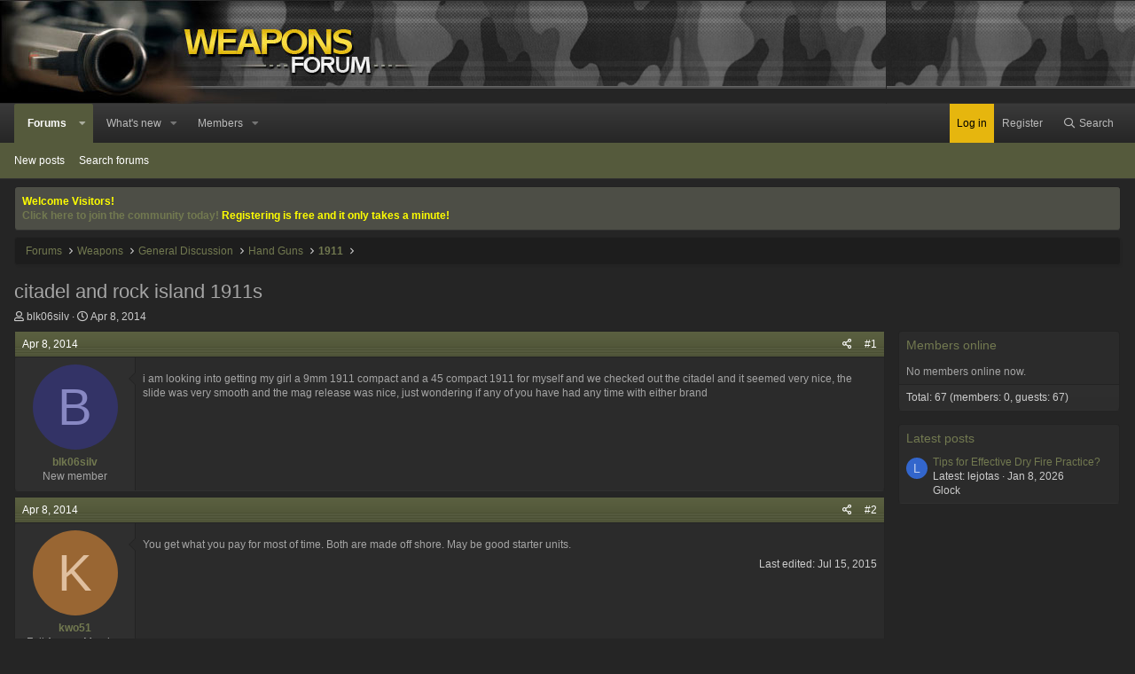

--- FILE ---
content_type: text/html; charset=utf-8
request_url: https://weaponsforum.com/threads/citadel-and-rock-island-1911s.2467/
body_size: 14396
content:
<!DOCTYPE html>
<html id="XF" lang="en-US" dir="LTR"
	data-app="public"
	data-template="thread_view"
	data-container-key="node-52"
	data-content-key="thread-2467"
	data-logged-in="false"
	data-cookie-prefix="xf_"
	data-csrf="1769262902,7125f31db82ed6d5179babe6dd7e3770"
	class="has-no-js template-thread_view"
	 data-run-jobs="">
<head>
	<meta charset="utf-8" />
	<meta http-equiv="X-UA-Compatible" content="IE=Edge" />
	<meta name="viewport" content="width=device-width, initial-scale=1, viewport-fit=cover">

	
	
	

	<title>citadel and rock island 1911s | Weapons Forum</title>

	<link rel="manifest" href="/webmanifest.php">
	
		<meta name="theme-color" content="#1f1f1f" />
	

	<meta name="apple-mobile-web-app-title" content="Weapons Forum">
	
		<link rel="apple-touch-icon" href="/styles/weaponsforum/xenforo/icon_192.png">
	

	
		
		<meta name="description" content="i am looking into getting my girl a 9mm 1911 compact and a 45 compact 1911 for myself and we checked out the citadel and it seemed very nice, the slide was..." />
		<meta property="og:description" content="i am looking into getting my girl a 9mm 1911 compact and a 45 compact 1911 for myself and we checked out the citadel and it seemed very nice, the slide was very smooth and the mag release was nice, just wondering if any of you have had any time with either brand" />
		<meta property="twitter:description" content="i am looking into getting my girl a 9mm 1911 compact and a 45 compact 1911 for myself and we checked out the citadel and it seemed very nice, the slide was very smooth and the mag release was..." />
	
	
		<meta property="og:url" content="https://www.weaponsforum.com/threads/citadel-and-rock-island-1911s.2467/" />
	
		<link rel="canonical" href="https://www.weaponsforum.com/threads/citadel-and-rock-island-1911s.2467/" />
	

	
		
	
	
	<meta property="og:site_name" content="Weapons Forum" />


	
	
		
	
	
	<meta property="og:type" content="website" />


	
	
		
	
	
	
		<meta property="og:title" content="citadel and rock island 1911s" />
		<meta property="twitter:title" content="citadel and rock island 1911s" />
	


	
	
	
	

	
	

	


	<link rel="preload" href="/styles/fonts/fa/fa-regular-400.woff2?_v=5.15.3" as="font" type="font/woff2" crossorigin="anonymous" />


	<link rel="preload" href="/styles/fonts/fa/fa-solid-900.woff2?_v=5.15.3" as="font" type="font/woff2" crossorigin="anonymous" />


<link rel="preload" href="/styles/fonts/fa/fa-brands-400.woff2?_v=5.15.3" as="font" type="font/woff2" crossorigin="anonymous" />

	<link rel="stylesheet" href="/css.php?css=public%3Anormalize.css%2Cpublic%3Afa.css%2Cpublic%3Acore.less%2Cpublic%3Aapp.less&amp;s=5&amp;l=1&amp;d=1712947240&amp;k=9a5d122a484823945790d891a31aa5862d95e0af" />

	<link rel="stylesheet" href="/css.php?css=public%3Amessage.less%2Cpublic%3Anotices.less%2Cpublic%3Ashare_controls.less%2Cpublic%3Astructured_list.less%2Cpublic%3Aextra.less&amp;s=5&amp;l=1&amp;d=1712947240&amp;k=f111f56528d877173fa26f4ca32d95f17cca0069" />

	
		<script src="/js/xf/preamble.min.js?_v=5c9bd4d3"></script>
	


	
	
	<script async src="https://www.googletagmanager.com/gtag/js?id=UA-11222203-44"></script>
	<script>
		window.dataLayer = window.dataLayer || [];
		function gtag(){dataLayer.push(arguments);}
		gtag('js', new Date());
		gtag('config', 'UA-11222203-44', {
			// 
			
			
		});
	</script>

	
</head>
<body data-template="thread_view">

<div class="p-pageWrapper" id="top">





<header class="p-header" id="header">
	<div class="p-header-inner">
		<div class="p-header-content">

			<div class="p-header-logo p-header-logo--image">
				<a href="/">
					
					<img src="/styles/weaponsforum/xenforo/logo.png" srcset="" alt="Weapons Forum"
						width="489" height="117" />
					
				</a>
			</div>

			
			
		</div>
	</div>
</header>





	<div class="p-navSticky p-navSticky--primary" data-xf-init="sticky-header">
		
	<nav class="p-nav">
		<div class="p-nav-inner">
			<button type="button" class="button--plain p-nav-menuTrigger button" data-xf-click="off-canvas" data-menu=".js-headerOffCanvasMenu" tabindex="0" aria-label="Menu"><span class="button-text">
				<i aria-hidden="true"></i>
			</span></button>

			<div class="p-nav-smallLogo">
				<a href="/">
					<img src="/styles/weaponsforum/xenforo/logo.png" srcset="" alt="Weapons Forum"
						width="489" height="117" />
				</a>
			</div>

			<div class="p-nav-scroller hScroller" data-xf-init="h-scroller" data-auto-scroll=".p-navEl.is-selected">
				<div class="hScroller-scroll">
					<ul class="p-nav-list js-offCanvasNavSource">
					
						<li>
							
	<div class="p-navEl is-selected" data-has-children="true">
		

			
	
	<a href="/"
		class="p-navEl-link p-navEl-link--splitMenu "
		
		
		data-nav-id="forums">Forums</a>


			<a data-xf-key="1"
				data-xf-click="menu"
				data-menu-pos-ref="< .p-navEl"
				class="p-navEl-splitTrigger"
				role="button"
				tabindex="0"
				aria-label="Toggle expanded"
				aria-expanded="false"
				aria-haspopup="true"></a>

		
		
			<div class="menu menu--structural" data-menu="menu" aria-hidden="true">
				<div class="menu-content">
					
						
	
	
	<a href="/whats-new/posts/"
		class="menu-linkRow u-indentDepth0 js-offCanvasCopy "
		
		
		data-nav-id="newPosts">New posts</a>

	

					
						
	
	
	<a href="/search/?type=post"
		class="menu-linkRow u-indentDepth0 js-offCanvasCopy "
		
		
		data-nav-id="searchForums">Search forums</a>

	

					
				</div>
			</div>
		
	</div>

						</li>
					
						<li>
							
	<div class="p-navEl " data-has-children="true">
		

			
	
	<a href="/whats-new/"
		class="p-navEl-link p-navEl-link--splitMenu "
		
		
		data-nav-id="whatsNew">What's new</a>


			<a data-xf-key="2"
				data-xf-click="menu"
				data-menu-pos-ref="< .p-navEl"
				class="p-navEl-splitTrigger"
				role="button"
				tabindex="0"
				aria-label="Toggle expanded"
				aria-expanded="false"
				aria-haspopup="true"></a>

		
		
			<div class="menu menu--structural" data-menu="menu" aria-hidden="true">
				<div class="menu-content">
					
						
	
	
	<a href="/whats-new/posts/"
		class="menu-linkRow u-indentDepth0 js-offCanvasCopy "
		 rel="nofollow"
		
		data-nav-id="whatsNewPosts">New posts</a>

	

					
						
	
	
	<a href="/whats-new/profile-posts/"
		class="menu-linkRow u-indentDepth0 js-offCanvasCopy "
		 rel="nofollow"
		
		data-nav-id="whatsNewProfilePosts">New profile posts</a>

	

					
						
	
	
	<a href="/whats-new/latest-activity"
		class="menu-linkRow u-indentDepth0 js-offCanvasCopy "
		 rel="nofollow"
		
		data-nav-id="latestActivity">Latest activity</a>

	

					
				</div>
			</div>
		
	</div>

						</li>
					
						<li>
							
	<div class="p-navEl " data-has-children="true">
		

			
	
	<a href="/members/"
		class="p-navEl-link p-navEl-link--splitMenu "
		
		
		data-nav-id="members">Members</a>


			<a data-xf-key="3"
				data-xf-click="menu"
				data-menu-pos-ref="< .p-navEl"
				class="p-navEl-splitTrigger"
				role="button"
				tabindex="0"
				aria-label="Toggle expanded"
				aria-expanded="false"
				aria-haspopup="true"></a>

		
		
			<div class="menu menu--structural" data-menu="menu" aria-hidden="true">
				<div class="menu-content">
					
						
	
	
	<a href="/online/"
		class="menu-linkRow u-indentDepth0 js-offCanvasCopy "
		
		
		data-nav-id="currentVisitors">Current visitors</a>

	

					
						
	
	
	<a href="/whats-new/profile-posts/"
		class="menu-linkRow u-indentDepth0 js-offCanvasCopy "
		 rel="nofollow"
		
		data-nav-id="newProfilePosts">New profile posts</a>

	

					
						
	
	
	<a href="/search/?type=profile_post"
		class="menu-linkRow u-indentDepth0 js-offCanvasCopy "
		
		
		data-nav-id="searchProfilePosts">Search profile posts</a>

	

					
				</div>
			</div>
		
	</div>

						</li>
					
					</ul>
				</div>
			</div>

			<div class="p-nav-opposite">
				<div class="p-navgroup p-account p-navgroup--guest">
					
						<a href="/login/" class="p-navgroup-link p-navgroup-link--textual p-navgroup-link--logIn"
							data-xf-click="overlay" data-follow-redirects="on">
							<span class="p-navgroup-linkText">Log in</span>
						</a>
						
							<a href="/register/" class="p-navgroup-link p-navgroup-link--textual p-navgroup-link--register"
								data-xf-click="overlay" data-follow-redirects="on">
								<span class="p-navgroup-linkText">Register</span>
							</a>
						
					
				</div>

				<div class="p-navgroup p-discovery">
					<a href="/whats-new/"
						class="p-navgroup-link p-navgroup-link--iconic p-navgroup-link--whatsnew"
						aria-label="What&#039;s new"
						title="What&#039;s new">
						<i aria-hidden="true"></i>
						<span class="p-navgroup-linkText">What's new</span>
					</a>

					
						<a href="/search/"
							class="p-navgroup-link p-navgroup-link--iconic p-navgroup-link--search"
							data-xf-click="menu"
							data-xf-key="/"
							aria-label="Search"
							aria-expanded="false"
							aria-haspopup="true"
							title="Search">
							<i aria-hidden="true"></i>
							<span class="p-navgroup-linkText">Search</span>
						</a>
						<div class="menu menu--structural menu--wide" data-menu="menu" aria-hidden="true">
							<form action="/search/search" method="post"
								class="menu-content"
								data-xf-init="quick-search">

								<h3 class="menu-header">Search</h3>
								
								<div class="menu-row">
									
										<div class="inputGroup inputGroup--joined">
											<input type="text" class="input" name="keywords" placeholder="Search…" aria-label="Search" data-menu-autofocus="true" />
											
			<select name="constraints" class="js-quickSearch-constraint input" aria-label="Search within">
				<option value="">Everywhere</option>
<option value="{&quot;search_type&quot;:&quot;post&quot;}">Threads</option>
<option value="{&quot;search_type&quot;:&quot;post&quot;,&quot;c&quot;:{&quot;nodes&quot;:[52],&quot;child_nodes&quot;:1}}">This forum</option>
<option value="{&quot;search_type&quot;:&quot;post&quot;,&quot;c&quot;:{&quot;thread&quot;:2467}}">This thread</option>

			</select>
		
										</div>
									
								</div>

								
    


								<div class="menu-row">
									<label class="iconic"><input type="checkbox"  name="c[title_only]" value="1" /><i aria-hidden="true"></i><span class="iconic-label">Search titles only</span></label>

								</div>
								
								<div class="menu-row">
									<div class="inputGroup">
										<span class="inputGroup-text" id="ctrl_search_menu_by_member">By:</span>
										<input type="text" class="input" name="c[users]" data-xf-init="auto-complete" placeholder="Member" aria-labelledby="ctrl_search_menu_by_member" />
									</div>
								</div>
								<div class="menu-footer">
									<span class="menu-footer-controls">
										<button type="submit" class="button--primary button button--icon button--icon--search"><span class="button-text">Search</span></button>
										<a href="/search/" class="button"><span class="button-text">Advanced search…</span></a>
									</span>
								</div>

								<input type="hidden" name="_xfToken" value="1769262902,7125f31db82ed6d5179babe6dd7e3770" />
							</form>
						</div>
					
				</div>
			</div>
		</div>
	</nav>

	</div>
	
	
		<div class="p-sectionLinks">
			<div class="p-sectionLinks-inner hScroller" data-xf-init="h-scroller">
				<div class="hScroller-scroll">
					<ul class="p-sectionLinks-list">
					
						<li>
							
	<div class="p-navEl " >
		

			
	
	<a href="/whats-new/posts/"
		class="p-navEl-link "
		
		data-xf-key="alt+1"
		data-nav-id="newPosts">New posts</a>


			

		
		
	</div>

						</li>
					
						<li>
							
	<div class="p-navEl " >
		

			
	
	<a href="/search/?type=post"
		class="p-navEl-link "
		
		data-xf-key="alt+2"
		data-nav-id="searchForums">Search forums</a>


			

		
		
	</div>

						</li>
					
					</ul>
				</div>
			</div>
		</div>
	



<div class="offCanvasMenu offCanvasMenu--nav js-headerOffCanvasMenu" data-menu="menu" aria-hidden="true" data-ocm-builder="navigation">
	<div class="offCanvasMenu-backdrop" data-menu-close="true"></div>
	<div class="offCanvasMenu-content">
		<div class="offCanvasMenu-header">
			Menu
			<a class="offCanvasMenu-closer" data-menu-close="true" role="button" tabindex="0" aria-label="Close"></a>
		</div>
		
			<div class="p-offCanvasRegisterLink">
				<div class="offCanvasMenu-linkHolder">
					<a href="/login/" class="offCanvasMenu-link" data-xf-click="overlay" data-menu-close="true">
						Log in
					</a>
				</div>
				<hr class="offCanvasMenu-separator" />
				
					<div class="offCanvasMenu-linkHolder">
						<a href="/register/" class="offCanvasMenu-link" data-xf-click="overlay" data-menu-close="true">
							Register
						</a>
					</div>
					<hr class="offCanvasMenu-separator" />
				
			</div>
		
		<div class="js-offCanvasNavTarget"></div>
		<div class="offCanvasMenu-installBanner js-installPromptContainer" style="display: none;" data-xf-init="install-prompt">
			<div class="offCanvasMenu-installBanner-header">Install the app</div>
			<button type="button" class="js-installPromptButton button"><span class="button-text">Install</span></button>
		</div>
	</div>
</div>

<div class="p-body">
	<div class="p-body-inner">
		<!--XF:EXTRA_OUTPUT-->

		
			
	
		
		
		

		<ul class="notices notices--block  js-notices"
			data-xf-init="notices"
			data-type="block"
			data-scroll-interval="6">

			
				
	<li class="notice js-notice notice--primary"
		data-notice-id="2"
		data-delay-duration="0"
		data-display-duration="0"
		data-auto-dismiss=""
		data-visibility="">

		
		<div class="notice-content">
			
			<b><font color= "yellow">Welcome Visitors!
<br /><a href="http://www.weaponsforum.com/register.php">Click here to join the community today!</a> Registering is free and it only takes a minute!</b></font color>
		</div>
	</li>

			
		</ul>
	

		

		

		
		
	
		<ul class="p-breadcrumbs "
			itemscope itemtype="https://schema.org/BreadcrumbList">
		
			

			
			

			
				
				
	<li itemprop="itemListElement" itemscope itemtype="https://schema.org/ListItem">
		<a href="/" itemprop="item">
			<span itemprop="name">Forums</span>
		</a>
		<meta itemprop="position" content="1" />
	</li>

			
			
				
				
	<li itemprop="itemListElement" itemscope itemtype="https://schema.org/ListItem">
		<a href="/#weapons.1" itemprop="item">
			<span itemprop="name">Weapons</span>
		</a>
		<meta itemprop="position" content="2" />
	</li>

			
				
				
	<li itemprop="itemListElement" itemscope itemtype="https://schema.org/ListItem">
		<a href="/forums/general-discussion.76/" itemprop="item">
			<span itemprop="name">General Discussion</span>
		</a>
		<meta itemprop="position" content="3" />
	</li>

			
				
				
	<li itemprop="itemListElement" itemscope itemtype="https://schema.org/ListItem">
		<a href="/forums/hand-guns.6/" itemprop="item">
			<span itemprop="name">Hand Guns</span>
		</a>
		<meta itemprop="position" content="4" />
	</li>

			
				
				
	<li itemprop="itemListElement" itemscope itemtype="https://schema.org/ListItem">
		<a href="/forums/1911.52/" itemprop="item">
			<span itemprop="name">1911</span>
		</a>
		<meta itemprop="position" content="5" />
	</li>

			

		
		</ul>
	

		

		
	<noscript class="js-jsWarning"><div class="blockMessage blockMessage--important blockMessage--iconic u-noJsOnly">JavaScript is disabled. For a better experience, please enable JavaScript in your browser before proceeding.</div></noscript>

		
	<div class="blockMessage blockMessage--important blockMessage--iconic js-browserWarning" style="display: none">You are using an out of date browser. It  may not display this or other websites correctly.<br />You should upgrade or use an <a href="https://www.google.com/chrome/" target="_blank" rel="noopener">alternative browser</a>.</div>


		
			<div class="p-body-header">
			
				
					<div class="p-title ">
					
						
							<h1 class="p-title-value">citadel and rock island 1911s</h1>
						
						
					
					</div>
				

				
					<div class="p-description">
	<ul class="listInline listInline--bullet">
		<li>
			<i class="fa--xf far fa-user" aria-hidden="true" title="Thread starter"></i>
			<span class="u-srOnly">Thread starter</span>

			<a href="/members/blk06silv.1106/" class="username  u-concealed" dir="auto" data-user-id="1106" data-xf-init="member-tooltip">blk06silv</a>
		</li>
		<li>
			<i class="fa--xf far fa-clock" aria-hidden="true" title="Start date"></i>
			<span class="u-srOnly">Start date</span>

			<a href="/threads/citadel-and-rock-island-1911s.2467/" class="u-concealed"><time  class="u-dt" dir="auto" datetime="2014-04-08T13:32:01-0700" data-time="1396989121" data-date-string="Apr 8, 2014" data-time-string="1:32 PM" title="Apr 8, 2014 at 1:32 PM">Apr 8, 2014</time></a>
		</li>
		
	</ul>
</div>
				
			
			</div>
		

		<div class="p-body-main p-body-main--withSidebar ">
			
			<div class="p-body-contentCol"></div>
			
				<div class="p-body-sidebarCol"></div>
			

			

			<div class="p-body-content">
				
				<div class="p-body-pageContent">










	
	
	
		
	
	
	


	
	
	
		
	
	
	


	
	
		
	
	
	


	
	












	

	
		
	



















<div class="block block--messages" data-xf-init="" data-type="post" data-href="/inline-mod/" data-search-target="*">

	<span class="u-anchorTarget" id="posts"></span>

	
		
	

	

	<div class="block-outer"></div>

	

	
		
	<div class="block-outer js-threadStatusField"></div>

	

	<div class="block-container lbContainer"
		data-xf-init="lightbox select-to-quote"
		data-message-selector=".js-post"
		data-lb-id="thread-2467"
		data-lb-universal="0">

		<div class="block-body js-replyNewMessageContainer">
			
				

					

					
						

	

	

	
	<article class="message message--post js-post js-inlineModContainer  "
		data-author="blk06silv"
		data-content="post-29897"
		id="js-post-29897">

		<span class="u-anchorTarget" id="post-29897"></span>

							
								

	<header class="message-attribution message-attribution--split">
		<ul class="message-attribution-main listInline ">
			
			
			<li class="u-concealed">
				<a href="/threads/citadel-and-rock-island-1911s.2467/post-29897" rel="nofollow">
					<time  class="u-dt" dir="auto" datetime="2014-04-08T13:32:01-0700" data-time="1396989121" data-date-string="Apr 8, 2014" data-time-string="1:32 PM" title="Apr 8, 2014 at 1:32 PM" itemprop="datePublished">Apr 8, 2014</time>
				</a>
			</li>
			
		</ul>

		<ul class="message-attribution-opposite message-attribution-opposite--list ">
			
			<li>
				<a href="/threads/citadel-and-rock-island-1911s.2467/post-29897"
					class="message-attribution-gadget"
					data-xf-init="share-tooltip"
					data-href="/posts/29897/share"
					rel="nofollow">
					<i class="fa--xf far fa-share-alt" aria-hidden="true"></i>
				</a>
			</li>
			
			
				<li>
					<a href="/threads/citadel-and-rock-island-1911s.2467/post-29897" rel="nofollow">
						#1
					</a>
				</li>
			
		</ul>
	</header>

							
		
			<div class="message-inner">
				
					<div class="message-cell message-cell--user">
						

	<section class="message-user"
		itemprop="" itemscope itemtype="https://schema.org/Person" itemid="https://www.weaponsforum.com/members/blk06silv.1106/">

		
			<meta itemprop="url" content="https://www.weaponsforum.com/members/blk06silv.1106/" />
		

		<div class="message-avatar ">
			<div class="message-avatar-wrapper">
				<a href="/members/blk06silv.1106/" class="avatar avatar--m avatar--default avatar--default--dynamic" data-user-id="1106" data-xf-init="member-tooltip" style="background-color: #333366; color: #8888c3">
			<span class="avatar-u1106-m" role="img" aria-label="blk06silv">B</span> 
		</a>
				
			</div>
		</div>
		<div class="message-userDetails">
			<h4 class="message-name"><a href="/members/blk06silv.1106/" class="username " dir="auto" data-user-id="1106" data-xf-init="member-tooltip"><span itemprop="name">blk06silv</span></a></h4>
			<h5 class="userTitle message-userTitle" dir="auto" itemprop="jobTitle">New member</h5>
			
		</div>
		
			
			
		
		<span class="message-userArrow"></span>
	</section>

					</div>
				

				
					<div class="message-cell message-cell--main">
					
						<div class="message-main js-quickEditTarget">


							<div class="message-content js-messageContent">
							

								
									
	
	
	

								

								
									

	<div class="message-userContent lbContainer js-lbContainer "
		data-lb-id="post-29897"
		data-lb-caption-desc="blk06silv &middot; Apr 8, 2014 at 1:32 PM">

		
			

	

		

		<article class="message-body js-selectToQuote">
			
				
			
			
				<div class="bbWrapper">i am looking into getting my girl a 9mm 1911 compact and a 45 compact 1911 for myself and we checked out the citadel and it seemed very nice, the slide was very smooth and the mag release was nice, just wondering if any of you have had any time with either brand</div>
			
			<div class="js-selectToQuoteEnd">&nbsp;</div>
			
				
			
		</article>

		
			

	

		

		
	</div>

								

								
									
	

								

								
									
	

								

							
							</div>

							
								
	<footer class="message-footer">
		

		<div class="reactionsBar js-reactionsList ">
			
		</div>

		<div class="js-historyTarget message-historyTarget toggleTarget" data-href="trigger-href"></div>
	</footer>

							
						</div>

					
					</div>
				
			</div>
		
	</article>

	
	

					

					

				

					

					
						

	

	

	
	<article class="message message--post js-post js-inlineModContainer  "
		data-author="kwo51"
		data-content="post-29898"
		id="js-post-29898">

		<span class="u-anchorTarget" id="post-29898"></span>

							
								

	<header class="message-attribution message-attribution--split">
		<ul class="message-attribution-main listInline ">
			
			
			<li class="u-concealed">
				<a href="/threads/citadel-and-rock-island-1911s.2467/post-29898" rel="nofollow">
					<time  class="u-dt" dir="auto" datetime="2014-04-08T13:56:22-0700" data-time="1396990582" data-date-string="Apr 8, 2014" data-time-string="1:56 PM" title="Apr 8, 2014 at 1:56 PM" itemprop="datePublished">Apr 8, 2014</time>
				</a>
			</li>
			
		</ul>

		<ul class="message-attribution-opposite message-attribution-opposite--list ">
			
			<li>
				<a href="/threads/citadel-and-rock-island-1911s.2467/post-29898"
					class="message-attribution-gadget"
					data-xf-init="share-tooltip"
					data-href="/posts/29898/share"
					rel="nofollow">
					<i class="fa--xf far fa-share-alt" aria-hidden="true"></i>
				</a>
			</li>
			
			
				<li>
					<a href="/threads/citadel-and-rock-island-1911s.2467/post-29898" rel="nofollow">
						#2
					</a>
				</li>
			
		</ul>
	</header>

							
		
			<div class="message-inner">
				
					<div class="message-cell message-cell--user">
						

	<section class="message-user"
		itemprop="" itemscope itemtype="https://schema.org/Person" itemid="https://www.weaponsforum.com/members/kwo51.637/">

		
			<meta itemprop="url" content="https://www.weaponsforum.com/members/kwo51.637/" />
		

		<div class="message-avatar ">
			<div class="message-avatar-wrapper">
				<a href="/members/kwo51.637/" class="avatar avatar--m avatar--default avatar--default--dynamic" data-user-id="637" data-xf-init="member-tooltip" style="background-color: #996633; color: #dfbf9f">
			<span class="avatar-u637-m" role="img" aria-label="kwo51">K</span> 
		</a>
				
			</div>
		</div>
		<div class="message-userDetails">
			<h4 class="message-name"><a href="/members/kwo51.637/" class="username " dir="auto" data-user-id="637" data-xf-init="member-tooltip"><span itemprop="name">kwo51</span></a></h4>
			<h5 class="userTitle message-userTitle" dir="auto" itemprop="jobTitle">Full Access Member</h5>
			
		</div>
		
			
			
		
		<span class="message-userArrow"></span>
	</section>

					</div>
				

				
					<div class="message-cell message-cell--main">
					
						<div class="message-main js-quickEditTarget">


							<div class="message-content js-messageContent">
							

								
									
	
	
	

								

								
									

	<div class="message-userContent lbContainer js-lbContainer "
		data-lb-id="post-29898"
		data-lb-caption-desc="kwo51 &middot; Apr 8, 2014 at 1:56 PM">

		

		<article class="message-body js-selectToQuote">
			
				
			
			
				<div class="bbWrapper">You get what you pay for most of time. Both are made off shore. May be good starter units.</div>
			
			<div class="js-selectToQuoteEnd">&nbsp;</div>
			
				
			
		</article>

		

		
	</div>

								

								
									
	
		<div class="message-lastEdit">
			
				Last edited: <time  class="u-dt" dir="auto" datetime="2015-07-15T07:07:46-0700" data-time="1436969266" data-date-string="Jul 15, 2015" data-time-string="7:07 AM" title="Jul 15, 2015 at 7:07 AM" itemprop="dateModified">Jul 15, 2015</time>
			
		</div>
	

								

								
									
	

								

							
							</div>

							
								
	<footer class="message-footer">
		

		<div class="reactionsBar js-reactionsList ">
			
		</div>

		<div class="js-historyTarget message-historyTarget toggleTarget" data-href="trigger-href"></div>
	</footer>

							
						</div>

					
					</div>
				
			</div>
		
	</article>

	
	

					

					

				

					

					
						

	

	

	
	<article class="message message--post js-post js-inlineModContainer  "
		data-author="blk06silv"
		data-content="post-29899"
		id="js-post-29899">

		<span class="u-anchorTarget" id="post-29899"></span>

							
								

	<header class="message-attribution message-attribution--split">
		<ul class="message-attribution-main listInline ">
			
			
			<li class="u-concealed">
				<a href="/threads/citadel-and-rock-island-1911s.2467/post-29899" rel="nofollow">
					<time  class="u-dt" dir="auto" datetime="2014-04-08T14:01:19-0700" data-time="1396990879" data-date-string="Apr 8, 2014" data-time-string="2:01 PM" title="Apr 8, 2014 at 2:01 PM" itemprop="datePublished">Apr 8, 2014</time>
				</a>
			</li>
			
		</ul>

		<ul class="message-attribution-opposite message-attribution-opposite--list ">
			
			<li>
				<a href="/threads/citadel-and-rock-island-1911s.2467/post-29899"
					class="message-attribution-gadget"
					data-xf-init="share-tooltip"
					data-href="/posts/29899/share"
					rel="nofollow">
					<i class="fa--xf far fa-share-alt" aria-hidden="true"></i>
				</a>
			</li>
			
			
				<li>
					<a href="/threads/citadel-and-rock-island-1911s.2467/post-29899" rel="nofollow">
						#3
					</a>
				</li>
			
		</ul>
	</header>

							
		
			<div class="message-inner">
				
					<div class="message-cell message-cell--user">
						

	<section class="message-user"
		itemprop="" itemscope itemtype="https://schema.org/Person" itemid="https://www.weaponsforum.com/members/blk06silv.1106/">

		
			<meta itemprop="url" content="https://www.weaponsforum.com/members/blk06silv.1106/" />
		

		<div class="message-avatar ">
			<div class="message-avatar-wrapper">
				<a href="/members/blk06silv.1106/" class="avatar avatar--m avatar--default avatar--default--dynamic" data-user-id="1106" data-xf-init="member-tooltip" style="background-color: #333366; color: #8888c3">
			<span class="avatar-u1106-m" role="img" aria-label="blk06silv">B</span> 
		</a>
				
			</div>
		</div>
		<div class="message-userDetails">
			<h4 class="message-name"><a href="/members/blk06silv.1106/" class="username " dir="auto" data-user-id="1106" data-xf-init="member-tooltip"><span itemprop="name">blk06silv</span></a></h4>
			<h5 class="userTitle message-userTitle" dir="auto" itemprop="jobTitle">New member</h5>
			
		</div>
		
			
			
		
		<span class="message-userArrow"></span>
	</section>

					</div>
				

				
					<div class="message-cell message-cell--main">
					
						<div class="message-main js-quickEditTarget">


							<div class="message-content js-messageContent">
							

								
									
	
	
	

								

								
									

	<div class="message-userContent lbContainer js-lbContainer "
		data-lb-id="post-29899"
		data-lb-caption-desc="blk06silv &middot; Apr 8, 2014 at 2:01 PM">

		

		<article class="message-body js-selectToQuote">
			
				
			
			
				<div class="bbWrapper">i know they will be no kimber or springfield but the have been in around for 50 yrs i believe i plan on changing a few things on them after i get them to bulletproof parts just wondering if any one has had one or shoot one</div>
			
			<div class="js-selectToQuoteEnd">&nbsp;</div>
			
				
			
		</article>

		

		
	</div>

								

								
									
	

								

								
									
	

								

							
							</div>

							
								
	<footer class="message-footer">
		

		<div class="reactionsBar js-reactionsList ">
			
		</div>

		<div class="js-historyTarget message-historyTarget toggleTarget" data-href="trigger-href"></div>
	</footer>

							
						</div>

					
					</div>
				
			</div>
		
	</article>

	
	

					

					

				

					

					
						

	

	

	
	<article class="message message--post js-post js-inlineModContainer  "
		data-author="Arckadian"
		data-content="post-29909"
		id="js-post-29909">

		<span class="u-anchorTarget" id="post-29909"></span>

							
								

	<header class="message-attribution message-attribution--split">
		<ul class="message-attribution-main listInline ">
			
			
			<li class="u-concealed">
				<a href="/threads/citadel-and-rock-island-1911s.2467/post-29909" rel="nofollow">
					<time  class="u-dt" dir="auto" datetime="2014-04-08T16:42:59-0700" data-time="1397000579" data-date-string="Apr 8, 2014" data-time-string="4:42 PM" title="Apr 8, 2014 at 4:42 PM" itemprop="datePublished">Apr 8, 2014</time>
				</a>
			</li>
			
		</ul>

		<ul class="message-attribution-opposite message-attribution-opposite--list ">
			
			<li>
				<a href="/threads/citadel-and-rock-island-1911s.2467/post-29909"
					class="message-attribution-gadget"
					data-xf-init="share-tooltip"
					data-href="/posts/29909/share"
					rel="nofollow">
					<i class="fa--xf far fa-share-alt" aria-hidden="true"></i>
				</a>
			</li>
			
			
				<li>
					<a href="/threads/citadel-and-rock-island-1911s.2467/post-29909" rel="nofollow">
						#4
					</a>
				</li>
			
		</ul>
	</header>

							
		
			<div class="message-inner">
				
					<div class="message-cell message-cell--user">
						

	<section class="message-user"
		itemprop="" itemscope itemtype="https://schema.org/Person" itemid="https://www.weaponsforum.com/members/arckadian.4/">

		
			<meta itemprop="url" content="https://www.weaponsforum.com/members/arckadian.4/" />
		

		<div class="message-avatar ">
			<div class="message-avatar-wrapper">
				<a href="/members/arckadian.4/" class="avatar avatar--m" data-user-id="4" data-xf-init="member-tooltip">
			<img src="/data/avatars/m/0/4.jpg?1616838412"  alt="Arckadian" class="avatar-u4-m" width="96" height="96" loading="lazy" itemprop="image" /> 
		</a>
				
			</div>
		</div>
		<div class="message-userDetails">
			<h4 class="message-name"><a href="/members/arckadian.4/" class="username " dir="auto" data-user-id="4" data-xf-init="member-tooltip"><span itemprop="name">Arckadian</span></a></h4>
			<h5 class="userTitle message-userTitle" dir="auto" itemprop="jobTitle">Active member</h5>
			
		</div>
		
			
			
		
		<span class="message-userArrow"></span>
	</section>

					</div>
				

				
					<div class="message-cell message-cell--main">
					
						<div class="message-main js-quickEditTarget">


							<div class="message-content js-messageContent">
							

								
									
	
	
	

								

								
									

	<div class="message-userContent lbContainer js-lbContainer "
		data-lb-id="post-29909"
		data-lb-caption-desc="Arckadian &middot; Apr 8, 2014 at 4:42 PM">

		

		<article class="message-body js-selectToQuote">
			
				
			
			
				<div class="bbWrapper">Should be a pretty good choice of weapon, but I think that your best bet would be to have her hold the weapon in her hand before you purchase to see how it feels to her.  If it doesn't feel right it could be a problem with grip or hand placement.  Its always better to get  feel for a weapon before you take the plunge.</div>
			
			<div class="js-selectToQuoteEnd">&nbsp;</div>
			
				
			
		</article>

		

		
	</div>

								

								
									
	

								

								
									
	

								

							
							</div>

							
								
	<footer class="message-footer">
		

		<div class="reactionsBar js-reactionsList ">
			
		</div>

		<div class="js-historyTarget message-historyTarget toggleTarget" data-href="trigger-href"></div>
	</footer>

							
						</div>

					
					</div>
				
			</div>
		
	</article>

	
	

					

					

				

					

					
						

	

	

	
	<article class="message message--post js-post js-inlineModContainer  "
		data-author="blk06silv"
		data-content="post-29910"
		id="js-post-29910">

		<span class="u-anchorTarget" id="post-29910"></span>

							
								

	<header class="message-attribution message-attribution--split">
		<ul class="message-attribution-main listInline ">
			
			
			<li class="u-concealed">
				<a href="/threads/citadel-and-rock-island-1911s.2467/post-29910" rel="nofollow">
					<time  class="u-dt" dir="auto" datetime="2014-04-08T17:23:59-0700" data-time="1397003039" data-date-string="Apr 8, 2014" data-time-string="5:23 PM" title="Apr 8, 2014 at 5:23 PM" itemprop="datePublished">Apr 8, 2014</time>
				</a>
			</li>
			
		</ul>

		<ul class="message-attribution-opposite message-attribution-opposite--list ">
			
			<li>
				<a href="/threads/citadel-and-rock-island-1911s.2467/post-29910"
					class="message-attribution-gadget"
					data-xf-init="share-tooltip"
					data-href="/posts/29910/share"
					rel="nofollow">
					<i class="fa--xf far fa-share-alt" aria-hidden="true"></i>
				</a>
			</li>
			
			
				<li>
					<a href="/threads/citadel-and-rock-island-1911s.2467/post-29910" rel="nofollow">
						#5
					</a>
				</li>
			
		</ul>
	</header>

							
		
			<div class="message-inner">
				
					<div class="message-cell message-cell--user">
						

	<section class="message-user"
		itemprop="" itemscope itemtype="https://schema.org/Person" itemid="https://www.weaponsforum.com/members/blk06silv.1106/">

		
			<meta itemprop="url" content="https://www.weaponsforum.com/members/blk06silv.1106/" />
		

		<div class="message-avatar ">
			<div class="message-avatar-wrapper">
				<a href="/members/blk06silv.1106/" class="avatar avatar--m avatar--default avatar--default--dynamic" data-user-id="1106" data-xf-init="member-tooltip" style="background-color: #333366; color: #8888c3">
			<span class="avatar-u1106-m" role="img" aria-label="blk06silv">B</span> 
		</a>
				
			</div>
		</div>
		<div class="message-userDetails">
			<h4 class="message-name"><a href="/members/blk06silv.1106/" class="username " dir="auto" data-user-id="1106" data-xf-init="member-tooltip"><span itemprop="name">blk06silv</span></a></h4>
			<h5 class="userTitle message-userTitle" dir="auto" itemprop="jobTitle">New member</h5>
			
		</div>
		
			
			
		
		<span class="message-userArrow"></span>
	</section>

					</div>
				

				
					<div class="message-cell message-cell--main">
					
						<div class="message-main js-quickEditTarget">


							<div class="message-content js-messageContent">
							

								
									
	
	
	

								

								
									

	<div class="message-userContent lbContainer js-lbContainer "
		data-lb-id="post-29910"
		data-lb-caption-desc="blk06silv &middot; Apr 8, 2014 at 5:23 PM">

		

		<article class="message-body js-selectToQuote">
			
				
			
			
				<div class="bbWrapper">actually she was the one who suggested to me to get her a compact 9mm 1911 for her, she had looked at the m&amp;p shield 9mm and the springfield armory 3.3 9mm and she said she liked the 1911 alot better, i have wanted one for as long as i could remember and have been dieing to have a kimber but those are out of my budget at the moment</div>
			
			<div class="js-selectToQuoteEnd">&nbsp;</div>
			
				
			
		</article>

		

		
	</div>

								

								
									
	

								

								
									
	

								

							
							</div>

							
								
	<footer class="message-footer">
		

		<div class="reactionsBar js-reactionsList ">
			
		</div>

		<div class="js-historyTarget message-historyTarget toggleTarget" data-href="trigger-href"></div>
	</footer>

							
						</div>

					
					</div>
				
			</div>
		
	</article>

	
	

					

					

				

					

					
						

	

	

	
	<article class="message message--post js-post js-inlineModContainer  "
		data-author="kwo51"
		data-content="post-29914"
		id="js-post-29914">

		<span class="u-anchorTarget" id="post-29914"></span>

							
								

	<header class="message-attribution message-attribution--split">
		<ul class="message-attribution-main listInline ">
			
			
			<li class="u-concealed">
				<a href="/threads/citadel-and-rock-island-1911s.2467/post-29914" rel="nofollow">
					<time  class="u-dt" dir="auto" datetime="2014-04-08T19:31:48-0700" data-time="1397010708" data-date-string="Apr 8, 2014" data-time-string="7:31 PM" title="Apr 8, 2014 at 7:31 PM" itemprop="datePublished">Apr 8, 2014</time>
				</a>
			</li>
			
		</ul>

		<ul class="message-attribution-opposite message-attribution-opposite--list ">
			
			<li>
				<a href="/threads/citadel-and-rock-island-1911s.2467/post-29914"
					class="message-attribution-gadget"
					data-xf-init="share-tooltip"
					data-href="/posts/29914/share"
					rel="nofollow">
					<i class="fa--xf far fa-share-alt" aria-hidden="true"></i>
				</a>
			</li>
			
			
				<li>
					<a href="/threads/citadel-and-rock-island-1911s.2467/post-29914" rel="nofollow">
						#6
					</a>
				</li>
			
		</ul>
	</header>

							
		
			<div class="message-inner">
				
					<div class="message-cell message-cell--user">
						

	<section class="message-user"
		itemprop="" itemscope itemtype="https://schema.org/Person" itemid="https://www.weaponsforum.com/members/kwo51.637/">

		
			<meta itemprop="url" content="https://www.weaponsforum.com/members/kwo51.637/" />
		

		<div class="message-avatar ">
			<div class="message-avatar-wrapper">
				<a href="/members/kwo51.637/" class="avatar avatar--m avatar--default avatar--default--dynamic" data-user-id="637" data-xf-init="member-tooltip" style="background-color: #996633; color: #dfbf9f">
			<span class="avatar-u637-m" role="img" aria-label="kwo51">K</span> 
		</a>
				
			</div>
		</div>
		<div class="message-userDetails">
			<h4 class="message-name"><a href="/members/kwo51.637/" class="username " dir="auto" data-user-id="637" data-xf-init="member-tooltip"><span itemprop="name">kwo51</span></a></h4>
			<h5 class="userTitle message-userTitle" dir="auto" itemprop="jobTitle">Full Access Member</h5>
			
		</div>
		
			
			
		
		<span class="message-userArrow"></span>
	</section>

					</div>
				

				
					<div class="message-cell message-cell--main">
					
						<div class="message-main js-quickEditTarget">


							<div class="message-content js-messageContent">
							

								
									
	
	
	

								

								
									

	<div class="message-userContent lbContainer js-lbContainer "
		data-lb-id="post-29914"
		data-lb-caption-desc="kwo51 &middot; Apr 8, 2014 at 7:31 PM">

		

		<article class="message-body js-selectToQuote">
			
				
			
			
				<div class="bbWrapper">Have seen used Ultra carry 2 for $750 in stores. By the time you up grade all the mim parts on the off shore guns you will have about the same price. I am in the market for a new 5&quot; 1911 and been doing alot of research. Maybe a S&amp;W but really want a Les Beaur.</div>
			
			<div class="js-selectToQuoteEnd">&nbsp;</div>
			
				
			
		</article>

		

		
	</div>

								

								
									
	

								

								
									
	

								

							
							</div>

							
								
	<footer class="message-footer">
		

		<div class="reactionsBar js-reactionsList ">
			
		</div>

		<div class="js-historyTarget message-historyTarget toggleTarget" data-href="trigger-href"></div>
	</footer>

							
						</div>

					
					</div>
				
			</div>
		
	</article>

	
	

					

					

				

					

					
						

	

	

	
	<article class="message message--post js-post js-inlineModContainer  "
		data-author="blk06silv"
		data-content="post-29943"
		id="js-post-29943">

		<span class="u-anchorTarget" id="post-29943"></span>

							
								

	<header class="message-attribution message-attribution--split">
		<ul class="message-attribution-main listInline ">
			
			
			<li class="u-concealed">
				<a href="/threads/citadel-and-rock-island-1911s.2467/post-29943" rel="nofollow">
					<time  class="u-dt" dir="auto" datetime="2014-04-09T17:58:54-0700" data-time="1397091534" data-date-string="Apr 9, 2014" data-time-string="5:58 PM" title="Apr 9, 2014 at 5:58 PM" itemprop="datePublished">Apr 9, 2014</time>
				</a>
			</li>
			
		</ul>

		<ul class="message-attribution-opposite message-attribution-opposite--list ">
			
			<li>
				<a href="/threads/citadel-and-rock-island-1911s.2467/post-29943"
					class="message-attribution-gadget"
					data-xf-init="share-tooltip"
					data-href="/posts/29943/share"
					rel="nofollow">
					<i class="fa--xf far fa-share-alt" aria-hidden="true"></i>
				</a>
			</li>
			
			
				<li>
					<a href="/threads/citadel-and-rock-island-1911s.2467/post-29943" rel="nofollow">
						#7
					</a>
				</li>
			
		</ul>
	</header>

							
		
			<div class="message-inner">
				
					<div class="message-cell message-cell--user">
						

	<section class="message-user"
		itemprop="" itemscope itemtype="https://schema.org/Person" itemid="https://www.weaponsforum.com/members/blk06silv.1106/">

		
			<meta itemprop="url" content="https://www.weaponsforum.com/members/blk06silv.1106/" />
		

		<div class="message-avatar ">
			<div class="message-avatar-wrapper">
				<a href="/members/blk06silv.1106/" class="avatar avatar--m avatar--default avatar--default--dynamic" data-user-id="1106" data-xf-init="member-tooltip" style="background-color: #333366; color: #8888c3">
			<span class="avatar-u1106-m" role="img" aria-label="blk06silv">B</span> 
		</a>
				
			</div>
		</div>
		<div class="message-userDetails">
			<h4 class="message-name"><a href="/members/blk06silv.1106/" class="username " dir="auto" data-user-id="1106" data-xf-init="member-tooltip"><span itemprop="name">blk06silv</span></a></h4>
			<h5 class="userTitle message-userTitle" dir="auto" itemprop="jobTitle">New member</h5>
			
		</div>
		
			
			
		
		<span class="message-userArrow"></span>
	</section>

					</div>
				

				
					<div class="message-cell message-cell--main">
					
						<div class="message-main js-quickEditTarget">


							<div class="message-content js-messageContent">
							

								
									
	
	
	

								

								
									

	<div class="message-userContent lbContainer js-lbContainer "
		data-lb-id="post-29943"
		data-lb-caption-desc="blk06silv &middot; Apr 9, 2014 at 5:58 PM">

		

		<article class="message-body js-selectToQuote">
			
				
			
			
				<div class="bbWrapper">I will own à kimber but as of right now i dont have the funds to buy two of them im gettin à 1911 for me and one for My wife and we are Also in the process of buying our first home so im looking for something in low cost but Also good quality</div>
			
			<div class="js-selectToQuoteEnd">&nbsp;</div>
			
				
			
		</article>

		

		
	</div>

								

								
									
	

								

								
									
	

								

							
							</div>

							
								
	<footer class="message-footer">
		

		<div class="reactionsBar js-reactionsList ">
			
		</div>

		<div class="js-historyTarget message-historyTarget toggleTarget" data-href="trigger-href"></div>
	</footer>

							
						</div>

					
					</div>
				
			</div>
		
	</article>

	
	

					

					

				

					

					
						

	

	

	
	<article class="message message--post js-post js-inlineModContainer  "
		data-author="kwo51"
		data-content="post-29948"
		id="js-post-29948">

		<span class="u-anchorTarget" id="post-29948"></span>

							
								

	<header class="message-attribution message-attribution--split">
		<ul class="message-attribution-main listInline ">
			
			
			<li class="u-concealed">
				<a href="/threads/citadel-and-rock-island-1911s.2467/post-29948" rel="nofollow">
					<time  class="u-dt" dir="auto" datetime="2014-04-10T08:18:11-0700" data-time="1397143091" data-date-string="Apr 10, 2014" data-time-string="8:18 AM" title="Apr 10, 2014 at 8:18 AM" itemprop="datePublished">Apr 10, 2014</time>
				</a>
			</li>
			
		</ul>

		<ul class="message-attribution-opposite message-attribution-opposite--list ">
			
			<li>
				<a href="/threads/citadel-and-rock-island-1911s.2467/post-29948"
					class="message-attribution-gadget"
					data-xf-init="share-tooltip"
					data-href="/posts/29948/share"
					rel="nofollow">
					<i class="fa--xf far fa-share-alt" aria-hidden="true"></i>
				</a>
			</li>
			
			
				<li>
					<a href="/threads/citadel-and-rock-island-1911s.2467/post-29948" rel="nofollow">
						#8
					</a>
				</li>
			
		</ul>
	</header>

							
		
			<div class="message-inner">
				
					<div class="message-cell message-cell--user">
						

	<section class="message-user"
		itemprop="" itemscope itemtype="https://schema.org/Person" itemid="https://www.weaponsforum.com/members/kwo51.637/">

		
			<meta itemprop="url" content="https://www.weaponsforum.com/members/kwo51.637/" />
		

		<div class="message-avatar ">
			<div class="message-avatar-wrapper">
				<a href="/members/kwo51.637/" class="avatar avatar--m avatar--default avatar--default--dynamic" data-user-id="637" data-xf-init="member-tooltip" style="background-color: #996633; color: #dfbf9f">
			<span class="avatar-u637-m" role="img" aria-label="kwo51">K</span> 
		</a>
				
			</div>
		</div>
		<div class="message-userDetails">
			<h4 class="message-name"><a href="/members/kwo51.637/" class="username " dir="auto" data-user-id="637" data-xf-init="member-tooltip"><span itemprop="name">kwo51</span></a></h4>
			<h5 class="userTitle message-userTitle" dir="auto" itemprop="jobTitle">Full Access Member</h5>
			
		</div>
		
			
			
		
		<span class="message-userArrow"></span>
	</section>

					</div>
				

				
					<div class="message-cell message-cell--main">
					
						<div class="message-main js-quickEditTarget">


							<div class="message-content js-messageContent">
							

								
									
	
	
	

								

								
									

	<div class="message-userContent lbContainer js-lbContainer "
		data-lb-id="post-29948"
		data-lb-caption-desc="kwo51 &middot; Apr 10, 2014 at 8:18 AM">

		

		<article class="message-body js-selectToQuote">
			
				
			
			
				<div class="bbWrapper">Aren't we all. For my less than great 1911 I went with Glock same cost as low end 1911 but almost  indestructible and reliable. For a mid range 1911 I have a para ord P14 with a light for house gun.14 rounds of 45 acp , this gun has proven itself in competition. Even most Kimbers are mid range now days.</div>
			
			<div class="js-selectToQuoteEnd">&nbsp;</div>
			
				
			
		</article>

		

		
	</div>

								

								
									
	

								

								
									
	

								

							
							</div>

							
								
	<footer class="message-footer">
		

		<div class="reactionsBar js-reactionsList ">
			
		</div>

		<div class="js-historyTarget message-historyTarget toggleTarget" data-href="trigger-href"></div>
	</footer>

							
						</div>

					
					</div>
				
			</div>
		
	</article>

	
	

					

					

				

					

					
						

	

	

	
	<article class="message message--post js-post js-inlineModContainer  "
		data-author="Silver-Bolt"
		data-content="post-29950"
		id="js-post-29950">

		<span class="u-anchorTarget" id="post-29950"></span>

							
								

	<header class="message-attribution message-attribution--split">
		<ul class="message-attribution-main listInline ">
			
			
			<li class="u-concealed">
				<a href="/threads/citadel-and-rock-island-1911s.2467/post-29950" rel="nofollow">
					<time  class="u-dt" dir="auto" datetime="2014-04-10T08:51:26-0700" data-time="1397145086" data-date-string="Apr 10, 2014" data-time-string="8:51 AM" title="Apr 10, 2014 at 8:51 AM" itemprop="datePublished">Apr 10, 2014</time>
				</a>
			</li>
			
		</ul>

		<ul class="message-attribution-opposite message-attribution-opposite--list ">
			
			<li>
				<a href="/threads/citadel-and-rock-island-1911s.2467/post-29950"
					class="message-attribution-gadget"
					data-xf-init="share-tooltip"
					data-href="/posts/29950/share"
					rel="nofollow">
					<i class="fa--xf far fa-share-alt" aria-hidden="true"></i>
				</a>
			</li>
			
			
				<li>
					<a href="/threads/citadel-and-rock-island-1911s.2467/post-29950" rel="nofollow">
						#9
					</a>
				</li>
			
		</ul>
	</header>

							
		
			<div class="message-inner">
				
					<div class="message-cell message-cell--user">
						

	<section class="message-user"
		itemprop="" itemscope itemtype="https://schema.org/Person" itemid="https://www.weaponsforum.com/members/silver-bolt.512/">

		
			<meta itemprop="url" content="https://www.weaponsforum.com/members/silver-bolt.512/" />
		

		<div class="message-avatar ">
			<div class="message-avatar-wrapper">
				<a href="/members/silver-bolt.512/" class="avatar avatar--m" data-user-id="512" data-xf-init="member-tooltip">
			<img src="/data/avatars/m/0/512.jpg?1616838412"  alt="Silver-Bolt" class="avatar-u512-m" width="96" height="96" loading="lazy" itemprop="image" /> 
		</a>
				
			</div>
		</div>
		<div class="message-userDetails">
			<h4 class="message-name"><a href="/members/silver-bolt.512/" class="username " dir="auto" data-user-id="512" data-xf-init="member-tooltip"><span itemprop="name">Silver-Bolt</span></a></h4>
			<h5 class="userTitle message-userTitle" dir="auto" itemprop="jobTitle">Full Access Member</h5>
			
		</div>
		
			
			
		
		<span class="message-userArrow"></span>
	</section>

					</div>
				

				
					<div class="message-cell message-cell--main">
					
						<div class="message-main js-quickEditTarget">


							<div class="message-content js-messageContent">
							

								
									
	
	
	

								

								
									

	<div class="message-userContent lbContainer js-lbContainer "
		data-lb-id="post-29950"
		data-lb-caption-desc="Silver-Bolt &middot; Apr 10, 2014 at 8:51 AM">

		

		<article class="message-body js-selectToQuote">
			
				
			
			
				<div class="bbWrapper">Take a look at the Sig 1911's.  You get a lot of 1911 for the money.  As others have stated with a 1911 you get what you pay for.  My suggestion, buy one quality 1911 now and another down the road when funds allow.  I would rather share one quality firearm than own two low quality units.</div>
			
			<div class="js-selectToQuoteEnd">&nbsp;</div>
			
				
			
		</article>

		

		
	</div>

								

								
									
	

								

								
									
	

								

							
							</div>

							
								
	<footer class="message-footer">
		

		<div class="reactionsBar js-reactionsList ">
			
		</div>

		<div class="js-historyTarget message-historyTarget toggleTarget" data-href="trigger-href"></div>
	</footer>

							
						</div>

					
					</div>
				
			</div>
		
	</article>

	
	

					

					

				

					

					
						

	

	

	
	<article class="message message--post js-post js-inlineModContainer  "
		data-author="kwo51"
		data-content="post-29951"
		id="js-post-29951">

		<span class="u-anchorTarget" id="post-29951"></span>

							
								

	<header class="message-attribution message-attribution--split">
		<ul class="message-attribution-main listInline ">
			
			
			<li class="u-concealed">
				<a href="/threads/citadel-and-rock-island-1911s.2467/post-29951" rel="nofollow">
					<time  class="u-dt" dir="auto" datetime="2014-04-10T13:28:02-0700" data-time="1397161682" data-date-string="Apr 10, 2014" data-time-string="1:28 PM" title="Apr 10, 2014 at 1:28 PM" itemprop="datePublished">Apr 10, 2014</time>
				</a>
			</li>
			
		</ul>

		<ul class="message-attribution-opposite message-attribution-opposite--list ">
			
			<li>
				<a href="/threads/citadel-and-rock-island-1911s.2467/post-29951"
					class="message-attribution-gadget"
					data-xf-init="share-tooltip"
					data-href="/posts/29951/share"
					rel="nofollow">
					<i class="fa--xf far fa-share-alt" aria-hidden="true"></i>
				</a>
			</li>
			
			
				<li>
					<a href="/threads/citadel-and-rock-island-1911s.2467/post-29951" rel="nofollow">
						#10
					</a>
				</li>
			
		</ul>
	</header>

							
		
			<div class="message-inner">
				
					<div class="message-cell message-cell--user">
						

	<section class="message-user"
		itemprop="" itemscope itemtype="https://schema.org/Person" itemid="https://www.weaponsforum.com/members/kwo51.637/">

		
			<meta itemprop="url" content="https://www.weaponsforum.com/members/kwo51.637/" />
		

		<div class="message-avatar ">
			<div class="message-avatar-wrapper">
				<a href="/members/kwo51.637/" class="avatar avatar--m avatar--default avatar--default--dynamic" data-user-id="637" data-xf-init="member-tooltip" style="background-color: #996633; color: #dfbf9f">
			<span class="avatar-u637-m" role="img" aria-label="kwo51">K</span> 
		</a>
				
			</div>
		</div>
		<div class="message-userDetails">
			<h4 class="message-name"><a href="/members/kwo51.637/" class="username " dir="auto" data-user-id="637" data-xf-init="member-tooltip"><span itemprop="name">kwo51</span></a></h4>
			<h5 class="userTitle message-userTitle" dir="auto" itemprop="jobTitle">Full Access Member</h5>
			
		</div>
		
			
			
		
		<span class="message-userArrow"></span>
	</section>

					</div>
				

				
					<div class="message-cell message-cell--main">
					
						<div class="message-main js-quickEditTarget">


							<div class="message-content js-messageContent">
							

								
									
	
	
	

								

								
									

	<div class="message-userContent lbContainer js-lbContainer "
		data-lb-id="post-29951"
		data-lb-caption-desc="kwo51 &middot; Apr 10, 2014 at 1:28 PM">

		

		<article class="message-body js-selectToQuote">
			
				
			
			
				<div class="bbWrapper">Better look at this one got me thinking.<br />
<a href="http://grabagun.com/sig-1911r-to-45acp-5-8rd-blk-ergo.html" target="_blank" class="link link--external" rel="nofollow ugc noopener">Sig Sauer 1911R to .45ACP 5-inch 8rd Black ERGO Online Gun Store</a></div>
			
			<div class="js-selectToQuoteEnd">&nbsp;</div>
			
				
			
		</article>

		

		
	</div>

								

								
									
	

								

								
									
	

								

							
							</div>

							
								
	<footer class="message-footer">
		

		<div class="reactionsBar js-reactionsList ">
			
		</div>

		<div class="js-historyTarget message-historyTarget toggleTarget" data-href="trigger-href"></div>
	</footer>

							
						</div>

					
					</div>
				
			</div>
		
	</article>

	
	

					

					

				

					

					
						

	

	

	
	<article class="message message--post js-post js-inlineModContainer  "
		data-author="The War Wagon"
		data-content="post-37828"
		id="js-post-37828">

		<span class="u-anchorTarget" id="post-37828"></span>

							
								

	<header class="message-attribution message-attribution--split">
		<ul class="message-attribution-main listInline ">
			
			
			<li class="u-concealed">
				<a href="/threads/citadel-and-rock-island-1911s.2467/post-37828" rel="nofollow">
					<time  class="u-dt" dir="auto" datetime="2015-07-15T06:03:50-0700" data-time="1436965430" data-date-string="Jul 15, 2015" data-time-string="6:03 AM" title="Jul 15, 2015 at 6:03 AM" itemprop="datePublished">Jul 15, 2015</time>
				</a>
			</li>
			
		</ul>

		<ul class="message-attribution-opposite message-attribution-opposite--list ">
			
			<li>
				<a href="/threads/citadel-and-rock-island-1911s.2467/post-37828"
					class="message-attribution-gadget"
					data-xf-init="share-tooltip"
					data-href="/posts/37828/share"
					rel="nofollow">
					<i class="fa--xf far fa-share-alt" aria-hidden="true"></i>
				</a>
			</li>
			
			
				<li>
					<a href="/threads/citadel-and-rock-island-1911s.2467/post-37828" rel="nofollow">
						#11
					</a>
				</li>
			
		</ul>
	</header>

							
		
			<div class="message-inner">
				
					<div class="message-cell message-cell--user">
						

	<section class="message-user"
		itemprop="" itemscope itemtype="https://schema.org/Person" itemid="https://www.weaponsforum.com/members/the-war-wagon.1315/">

		
			<meta itemprop="url" content="https://www.weaponsforum.com/members/the-war-wagon.1315/" />
		

		<div class="message-avatar ">
			<div class="message-avatar-wrapper">
				<a href="/members/the-war-wagon.1315/" class="avatar avatar--m" data-user-id="1315" data-xf-init="member-tooltip">
			<img src="/data/avatars/m/1/1315.jpg?1616838426"  alt="The War Wagon" class="avatar-u1315-m" width="96" height="96" loading="lazy" itemprop="image" /> 
		</a>
				
			</div>
		</div>
		<div class="message-userDetails">
			<h4 class="message-name"><a href="/members/the-war-wagon.1315/" class="username " dir="auto" data-user-id="1315" data-xf-init="member-tooltip"><span itemprop="name">The War Wagon</span></a></h4>
			<h5 class="userTitle message-userTitle" dir="auto" itemprop="jobTitle">Full Access Member</h5>
			
		</div>
		
			
			
		
		<span class="message-userArrow"></span>
	</section>

					</div>
				

				
					<div class="message-cell message-cell--main">
					
						<div class="message-main js-quickEditTarget">


							<div class="message-content js-messageContent">
							

								
									
	
	
	

								

								
									

	<div class="message-userContent lbContainer js-lbContainer "
		data-lb-id="post-37828"
		data-lb-caption-desc="The War Wagon &middot; Jul 15, 2015 at 6:03 AM">

		

		<article class="message-body js-selectToQuote">
			
				
			
			
				<div class="bbWrapper">I wouldn't mind a Commander or even compact-sized RIA tactical, as a truck gun.  Has everything you need (and I'm partial to ambi-safeties), and you don't mind if it gets a little dirty in the console or glovebox. <img src="[data-uri]" class="smilie smilie--sprite smilie--sprite6" alt=":cool:" title="Cool    :cool:" loading="lazy" data-shortname=":cool:" /></div>
			
			<div class="js-selectToQuoteEnd">&nbsp;</div>
			
				
			
		</article>

		

		
	</div>

								

								
									
	

								

								
									
	

								

							
							</div>

							
								
	<footer class="message-footer">
		

		<div class="reactionsBar js-reactionsList ">
			
		</div>

		<div class="js-historyTarget message-historyTarget toggleTarget" data-href="trigger-href"></div>
	</footer>

							
						</div>

					
					</div>
				
			</div>
		
	</article>

	
	

					

					

				
			
		</div>
	</div>

	
		<div class="block-outer block-outer--after">
			
				

				
				
					<div class="block-outer-opposite">
						
							<a href="/login/" class="button--link button--wrap button" data-xf-click="overlay"><span class="button-text">
								You must log in or register to reply here.
							</span></a>
						
					</div>
				
			
		</div>
	

	
	

</div>









	<div class="block"  data-widget-id="11" data-widget-key="xfes_thread_view_below_quick_reply_similar_threads" data-widget-definition="xfes_similar_threads">
		<div class="block-container">
			
				<h3 class="block-header">Similar threads</h3>

				<div class="block-body">
					<div class="structItemContainer">
						
							

	

	<div class="structItem structItem--thread js-inlineModContainer js-threadListItem-3964" data-author="Bluez">

	
		<div class="structItem-cell structItem-cell--icon">
			<div class="structItem-iconContainer">
				<a href="/members/bluez.847/" class="avatar avatar--s" data-user-id="847" data-xf-init="member-tooltip">
			<img src="/data/avatars/s/0/847.jpg?1616838426"  alt="Bluez" class="avatar-u847-s" width="48" height="48" loading="lazy" /> 
		</a>
				
			</div>
		</div>
	

	
		<div class="structItem-cell structItem-cell--main" data-xf-init="touch-proxy">
			

			<div class="structItem-title">
				
				
				<a href="/threads/in-defense-of-the-blackhawk-serpa-holster.3964/" class="" data-tp-primary="on" data-xf-init="preview-tooltip" data-preview-url="/threads/in-defense-of-the-blackhawk-serpa-holster.3964/preview">In defense of the Blackhawk Serpa holster</a>
			</div>

			<div class="structItem-minor">
				

				
					<ul class="structItem-parts">
						<li><a href="/members/bluez.847/" class="username " dir="auto" data-user-id="847" data-xf-init="member-tooltip">Bluez</a></li>
						<li class="structItem-startDate"><a href="/threads/in-defense-of-the-blackhawk-serpa-holster.3964/" rel="nofollow"><time  class="u-dt" dir="auto" datetime="2019-04-02T13:18:19-0700" data-time="1554236299" data-date-string="Apr 2, 2019" data-time-string="1:18 PM" title="Apr 2, 2019 at 1:18 PM">Apr 2, 2019</time></a></li>
						
							<li><a href="/forums/hand-guns.6/">Hand Guns</a></li>
						
					</ul>

					
				
			</div>
		</div>
	

	
		<div class="structItem-cell structItem-cell--meta" title="First message reaction score: 0">
			<dl class="pairs pairs--justified">
				<dt>Replies</dt>
				<dd>2</dd>
			</dl>
			<dl class="pairs pairs--justified structItem-minor">
				<dt>Views</dt>
				<dd>3K</dd>
			</dl>
		</div>
	

	
		<div class="structItem-cell structItem-cell--latest">
			
				<a href="/threads/in-defense-of-the-blackhawk-serpa-holster.3964/latest" rel="nofollow"><time  class="structItem-latestDate u-dt" dir="auto" datetime="2019-04-03T11:34:36-0700" data-time="1554316476" data-date-string="Apr 3, 2019" data-time-string="11:34 AM" title="Apr 3, 2019 at 11:34 AM">Apr 3, 2019</time></a>
				<div class="structItem-minor">
					
						<a href="/members/silvrsrt10.9/" class="username " dir="auto" data-user-id="9" data-xf-init="member-tooltip">SilvrSRT10</a>
					
				</div>
			
		</div>
	

	
		<div class="structItem-cell structItem-cell--icon structItem-cell--iconEnd">
			<div class="structItem-iconContainer">
				
					<a href="/members/silvrsrt10.9/" class="avatar avatar--xxs" data-user-id="9" data-xf-init="member-tooltip">
			<img src="/data/avatars/s/0/9.jpg?1616838412"  alt="SilvrSRT10" class="avatar-u9-s" width="48" height="48" loading="lazy" /> 
		</a>
				
			</div>
		</div>
	

	</div>

						
							

	

	<div class="structItem structItem--thread js-inlineModContainer js-threadListItem-3843" data-author="Bluez">

	
		<div class="structItem-cell structItem-cell--icon">
			<div class="structItem-iconContainer">
				<a href="/members/bluez.847/" class="avatar avatar--s" data-user-id="847" data-xf-init="member-tooltip">
			<img src="/data/avatars/s/0/847.jpg?1616838426"  alt="Bluez" class="avatar-u847-s" width="48" height="48" loading="lazy" /> 
		</a>
				
			</div>
		</div>
	

	
		<div class="structItem-cell structItem-cell--main" data-xf-init="touch-proxy">
			

			<div class="structItem-title">
				
				
				<a href="/threads/couple-thoughts-on-fitness-and-firearms.3843/" class="" data-tp-primary="on" data-xf-init="preview-tooltip" data-preview-url="/threads/couple-thoughts-on-fitness-and-firearms.3843/preview">Couple thoughts on fitness and firearms</a>
			</div>

			<div class="structItem-minor">
				

				
					<ul class="structItem-parts">
						<li><a href="/members/bluez.847/" class="username " dir="auto" data-user-id="847" data-xf-init="member-tooltip">Bluez</a></li>
						<li class="structItem-startDate"><a href="/threads/couple-thoughts-on-fitness-and-firearms.3843/" rel="nofollow"><time  class="u-dt" dir="auto" datetime="2018-02-12T19:30:06-0700" data-time="1518489006" data-date-string="Feb 12, 2018" data-time-string="7:30 PM" title="Feb 12, 2018 at 7:30 PM">Feb 12, 2018</time></a></li>
						
							<li><a href="/forums/defense-training.20/">Defense Training</a></li>
						
					</ul>

					
				
			</div>
		</div>
	

	
		<div class="structItem-cell structItem-cell--meta" title="First message reaction score: 0">
			<dl class="pairs pairs--justified">
				<dt>Replies</dt>
				<dd>2</dd>
			</dl>
			<dl class="pairs pairs--justified structItem-minor">
				<dt>Views</dt>
				<dd>3K</dd>
			</dl>
		</div>
	

	
		<div class="structItem-cell structItem-cell--latest">
			
				<a href="/threads/couple-thoughts-on-fitness-and-firearms.3843/latest" rel="nofollow"><time  class="structItem-latestDate u-dt" dir="auto" datetime="2019-02-28T12:31:43-0700" data-time="1551382303" data-date-string="Feb 28, 2019" data-time-string="12:31 PM" title="Feb 28, 2019 at 12:31 PM">Feb 28, 2019</time></a>
				<div class="structItem-minor">
					
						<a href="/members/bluez.847/" class="username " dir="auto" data-user-id="847" data-xf-init="member-tooltip">Bluez</a>
					
				</div>
			
		</div>
	

	
		<div class="structItem-cell structItem-cell--icon structItem-cell--iconEnd">
			<div class="structItem-iconContainer">
				
					<a href="/members/bluez.847/" class="avatar avatar--xxs" data-user-id="847" data-xf-init="member-tooltip">
			<img src="/data/avatars/s/0/847.jpg?1616838426"  alt="Bluez" class="avatar-u847-s" width="48" height="48" loading="lazy" /> 
		</a>
				
			</div>
		</div>
	

	</div>

						
							

	

	<div class="structItem structItem--thread js-inlineModContainer js-threadListItem-3676" data-author="hotrodpc">

	
		<div class="structItem-cell structItem-cell--icon">
			<div class="structItem-iconContainer">
				<a href="/members/hotrodpc.390/" class="avatar avatar--s" data-user-id="390" data-xf-init="member-tooltip">
			<img src="/data/avatars/s/0/390.jpg?1616838412"  alt="hotrodpc" class="avatar-u390-s" width="48" height="48" loading="lazy" /> 
		</a>
				
			</div>
		</div>
	

	
		<div class="structItem-cell structItem-cell--main" data-xf-init="touch-proxy">
			

			<div class="structItem-title">
				
				
				<a href="/threads/when-a-glock-and-a-1911-breed.3676/" class="" data-tp-primary="on" data-xf-init="preview-tooltip" data-preview-url="/threads/when-a-glock-and-a-1911-breed.3676/preview">When a Glock and a 1911 breed !!!</a>
			</div>

			<div class="structItem-minor">
				

				
					<ul class="structItem-parts">
						<li><a href="/members/hotrodpc.390/" class="username " dir="auto" data-user-id="390" data-xf-init="member-tooltip">hotrodpc</a></li>
						<li class="structItem-startDate"><a href="/threads/when-a-glock-and-a-1911-breed.3676/" rel="nofollow"><time  class="u-dt" dir="auto" datetime="2016-12-14T18:38:47-0700" data-time="1481765927" data-date-string="Dec 14, 2016" data-time-string="6:38 PM" title="Dec 14, 2016 at 6:38 PM">Dec 14, 2016</time></a></li>
						
							<li><a href="/forums/hand-guns.6/">Hand Guns</a></li>
						
					</ul>

					
				
			</div>
		</div>
	

	
		<div class="structItem-cell structItem-cell--meta" title="First message reaction score: 0">
			<dl class="pairs pairs--justified">
				<dt>Replies</dt>
				<dd>6</dd>
			</dl>
			<dl class="pairs pairs--justified structItem-minor">
				<dt>Views</dt>
				<dd>3K</dd>
			</dl>
		</div>
	

	
		<div class="structItem-cell structItem-cell--latest">
			
				<a href="/threads/when-a-glock-and-a-1911-breed.3676/latest" rel="nofollow"><time  class="structItem-latestDate u-dt" dir="auto" datetime="2016-12-23T09:01:53-0700" data-time="1482508913" data-date-string="Dec 23, 2016" data-time-string="9:01 AM" title="Dec 23, 2016 at 9:01 AM">Dec 23, 2016</time></a>
				<div class="structItem-minor">
					
						<a href="/members/kwo51.637/" class="username " dir="auto" data-user-id="637" data-xf-init="member-tooltip">kwo51</a>
					
				</div>
			
		</div>
	

	
		<div class="structItem-cell structItem-cell--icon structItem-cell--iconEnd">
			<div class="structItem-iconContainer">
				
					<a href="/members/kwo51.637/" class="avatar avatar--xxs avatar--default avatar--default--dynamic" data-user-id="637" data-xf-init="member-tooltip" style="background-color: #996633; color: #dfbf9f">
			<span class="avatar-u637-s" role="img" aria-label="kwo51">K</span> 
		</a>
				
			</div>
		</div>
	

	</div>

						
							

	

	<div class="structItem structItem--thread js-inlineModContainer js-threadListItem-3834" data-author="priell3">

	
		<div class="structItem-cell structItem-cell--icon">
			<div class="structItem-iconContainer">
				<a href="/members/priell3.486/" class="avatar avatar--s" data-user-id="486" data-xf-init="member-tooltip">
			<img src="/data/avatars/s/0/486.jpg?1616838412" srcset="/data/avatars/m/0/486.jpg?1616838412 2x" alt="priell3" class="avatar-u486-s" width="48" height="48" loading="lazy" /> 
		</a>
				
			</div>
		</div>
	

	
		<div class="structItem-cell structItem-cell--main" data-xf-init="touch-proxy">
			

			<div class="structItem-title">
				
				
				<a href="/threads/entering-2018-with-gratitude-to-god-and-donald-trump.3834/" class="" data-tp-primary="on" data-xf-init="preview-tooltip" data-preview-url="/threads/entering-2018-with-gratitude-to-god-and-donald-trump.3834/preview">Entering 2018 with Gratitude to God and Donald Trump</a>
			</div>

			<div class="structItem-minor">
				

				
					<ul class="structItem-parts">
						<li><a href="/members/priell3.486/" class="username " dir="auto" data-user-id="486" data-xf-init="member-tooltip">priell3</a></li>
						<li class="structItem-startDate"><a href="/threads/entering-2018-with-gratitude-to-god-and-donald-trump.3834/" rel="nofollow"><time  class="u-dt" dir="auto" datetime="2017-12-30T16:02:48-0700" data-time="1514674968" data-date-string="Dec 30, 2017" data-time-string="4:02 PM" title="Dec 30, 2017 at 4:02 PM">Dec 30, 2017</time></a></li>
						
							<li><a href="/forums/politics-conspiracy.43/">Politics / Conspiracy</a></li>
						
					</ul>

					
				
			</div>
		</div>
	

	
		<div class="structItem-cell structItem-cell--meta" title="First message reaction score: 0">
			<dl class="pairs pairs--justified">
				<dt>Replies</dt>
				<dd>0</dd>
			</dl>
			<dl class="pairs pairs--justified structItem-minor">
				<dt>Views</dt>
				<dd>2K</dd>
			</dl>
		</div>
	

	
		<div class="structItem-cell structItem-cell--latest">
			
				<a href="/threads/entering-2018-with-gratitude-to-god-and-donald-trump.3834/latest" rel="nofollow"><time  class="structItem-latestDate u-dt" dir="auto" datetime="2017-12-30T16:02:48-0700" data-time="1514674968" data-date-string="Dec 30, 2017" data-time-string="4:02 PM" title="Dec 30, 2017 at 4:02 PM">Dec 30, 2017</time></a>
				<div class="structItem-minor">
					
						<a href="/members/priell3.486/" class="username " dir="auto" data-user-id="486" data-xf-init="member-tooltip">priell3</a>
					
				</div>
			
		</div>
	

	
		<div class="structItem-cell structItem-cell--icon structItem-cell--iconEnd">
			<div class="structItem-iconContainer">
				
					<a href="/members/priell3.486/" class="avatar avatar--xxs" data-user-id="486" data-xf-init="member-tooltip">
			<img src="/data/avatars/s/0/486.jpg?1616838412"  alt="priell3" class="avatar-u486-s" width="48" height="48" loading="lazy" /> 
		</a>
				
			</div>
		</div>
	

	</div>

						
							

	

	<div class="structItem structItem--thread js-inlineModContainer js-threadListItem-3820" data-author="Bluez">

	
		<div class="structItem-cell structItem-cell--icon">
			<div class="structItem-iconContainer">
				<a href="/members/bluez.847/" class="avatar avatar--s" data-user-id="847" data-xf-init="member-tooltip">
			<img src="/data/avatars/s/0/847.jpg?1616838426"  alt="Bluez" class="avatar-u847-s" width="48" height="48" loading="lazy" /> 
		</a>
				
			</div>
		</div>
	

	
		<div class="structItem-cell structItem-cell--main" data-xf-init="touch-proxy">
			

			<div class="structItem-title">
				
				
				<a href="/threads/ran-my-pt111-g2-in-a-carry-clinic-last-weekend.3820/" class="" data-tp-primary="on" data-xf-init="preview-tooltip" data-preview-url="/threads/ran-my-pt111-g2-in-a-carry-clinic-last-weekend.3820/preview">Ran my PT111 G2 in a carry clinic last weekend</a>
			</div>

			<div class="structItem-minor">
				

				
					<ul class="structItem-parts">
						<li><a href="/members/bluez.847/" class="username " dir="auto" data-user-id="847" data-xf-init="member-tooltip">Bluez</a></li>
						<li class="structItem-startDate"><a href="/threads/ran-my-pt111-g2-in-a-carry-clinic-last-weekend.3820/" rel="nofollow"><time  class="u-dt" dir="auto" datetime="2017-11-22T20:29:45-0700" data-time="1511407785" data-date-string="Nov 22, 2017" data-time-string="8:29 PM" title="Nov 22, 2017 at 8:29 PM">Nov 22, 2017</time></a></li>
						
							<li><a href="/forums/defense-training.20/">Defense Training</a></li>
						
					</ul>

					
				
			</div>
		</div>
	

	
		<div class="structItem-cell structItem-cell--meta" title="First message reaction score: 0">
			<dl class="pairs pairs--justified">
				<dt>Replies</dt>
				<dd>1</dd>
			</dl>
			<dl class="pairs pairs--justified structItem-minor">
				<dt>Views</dt>
				<dd>2K</dd>
			</dl>
		</div>
	

	
		<div class="structItem-cell structItem-cell--latest">
			
				<a href="/threads/ran-my-pt111-g2-in-a-carry-clinic-last-weekend.3820/latest" rel="nofollow"><time  class="structItem-latestDate u-dt" dir="auto" datetime="2017-11-25T20:40:38-0700" data-time="1511667638" data-date-string="Nov 25, 2017" data-time-string="8:40 PM" title="Nov 25, 2017 at 8:40 PM">Nov 25, 2017</time></a>
				<div class="structItem-minor">
					
						<a href="/members/silvrsrt10.9/" class="username " dir="auto" data-user-id="9" data-xf-init="member-tooltip">SilvrSRT10</a>
					
				</div>
			
		</div>
	

	
		<div class="structItem-cell structItem-cell--icon structItem-cell--iconEnd">
			<div class="structItem-iconContainer">
				
					<a href="/members/silvrsrt10.9/" class="avatar avatar--xxs" data-user-id="9" data-xf-init="member-tooltip">
			<img src="/data/avatars/s/0/9.jpg?1616838412"  alt="SilvrSRT10" class="avatar-u9-s" width="48" height="48" loading="lazy" /> 
		</a>
				
			</div>
		</div>
	

	</div>

						
					</div>
				</div>
			
		</div>
	</div>




<div class="blockMessage blockMessage--none">
	

	
		

		<div class="shareButtons shareButtons--iconic" data-xf-init="share-buttons" data-page-url="" data-page-title="" data-page-desc="" data-page-image="">
			
				<span class="shareButtons-label">Share:</span>
			

			<div class="shareButtons-buttons">
				
					
						<a class="shareButtons-button shareButtons-button--brand shareButtons-button--facebook" data-href="https://www.facebook.com/sharer.php?u={url}">
							<i aria-hidden="true"></i>
							<span>Facebook</span>
						</a>
					

					
						<a class="shareButtons-button shareButtons-button--brand shareButtons-button--twitter" data-href="https://twitter.com/intent/tweet?url={url}&amp;text={title}">
							<svg xmlns="http://www.w3.org/2000/svg" height="1em" viewBox="0 0 512 512" class=""><!--! Font Awesome Free 6.4.2 by @fontawesome - https://fontawesome.com License - https://fontawesome.com/license (Commercial License) Copyright 2023 Fonticons, Inc. --><path d="M389.2 48h70.6L305.6 224.2 487 464H345L233.7 318.6 106.5 464H35.8L200.7 275.5 26.8 48H172.4L272.9 180.9 389.2 48zM364.4 421.8h39.1L151.1 88h-42L364.4 421.8z"/></svg> <span>X (Twitter)</span>
						</a>
					

					
						<a class="shareButtons-button shareButtons-button--brand shareButtons-button--reddit" data-href="https://reddit.com/submit?url={url}&amp;title={title}">
							<i aria-hidden="true"></i>
							<span>Reddit</span>
						</a>
					

					
						<a class="shareButtons-button shareButtons-button--brand shareButtons-button--pinterest" data-href="https://pinterest.com/pin/create/bookmarklet/?url={url}&amp;description={title}&amp;media={image}">
							<i aria-hidden="true"></i>
							<span>Pinterest</span>
						</a>
					

					
						<a class="shareButtons-button shareButtons-button--brand shareButtons-button--tumblr" data-href="https://www.tumblr.com/widgets/share/tool?canonicalUrl={url}&amp;title={title}">
							<i aria-hidden="true"></i>
							<span>Tumblr</span>
						</a>
					

					
						<a class="shareButtons-button shareButtons-button--brand shareButtons-button--whatsApp" data-href="https://api.whatsapp.com/send?text={title}&nbsp;{url}">
							<i aria-hidden="true"></i>
							<span>WhatsApp</span>
						</a>
					

					
						<a class="shareButtons-button shareButtons-button--email" data-href="mailto:?subject={title}&amp;body={url}">
							<i aria-hidden="true"></i>
							<span>Email</span>
						</a>
					

					
						<a class="shareButtons-button shareButtons-button--share is-hidden"
							data-xf-init="web-share"
							data-title="" data-text="" data-url=""
							data-hide=".shareButtons-button:not(.shareButtons-button--share)">

							<i aria-hidden="true"></i>
							<span>Share</span>
						</a>
					

					
						<a class="shareButtons-button shareButtons-button--link is-hidden" data-clipboard="{url}">
							<i aria-hidden="true"></i>
							<span>Link</span>
						</a>
					
				
			</div>
		</div>
	

</div>







</div>
				
			</div>

			
				<div class="p-body-sidebar">
					
					
						<div class="block" data-widget-section="onlineNow" data-widget-id="6" data-widget-key="forum_overview_members_online" data-widget-definition="members_online">
	<div class="block-container">
		<h3 class="block-minorHeader"><a href="/online/">Members online</a></h3>
		<div class="block-body">
			
				<div class="block-row block-row--minor">
			

				
					No members online now.
				
			</div>
		</div>
		<div class="block-footer">
			<span class="block-footer-counter">Total:&nbsp;67 (members:&nbsp;0, guests:&nbsp;67)</span>
		</div>
	</div>
</div>

	<div class="block" data-widget-id="7" data-widget-key="forum_overview_new_posts" data-widget-definition="new_posts">
		<div class="block-container">
			
				<h3 class="block-minorHeader">
					<a href="/whats-new/posts/?skip=1" rel="nofollow">Latest posts</a>
				</h3>
				<ul class="block-body">
					
						
							<li class="block-row">
								
	<div class="contentRow">
		<div class="contentRow-figure">
			<a href="/members/lejotas.11519/" class="avatar avatar--xxs avatar--default avatar--default--dynamic" data-user-id="11519" data-xf-init="member-tooltip" style="background-color: #3366cc; color: #c2d1f0">
			<span class="avatar-u11519-s" role="img" aria-label="lejotas">L</span> 
		</a>
		</div>
		<div class="contentRow-main contentRow-main--close">
			
				<a href="/threads/tips-for-effective-dry-fire-practice.4036/post-44125">Tips for Effective Dry Fire Practice?</a>
			

			<div class="contentRow-minor contentRow-minor--hideLinks">
				<ul class="listInline listInline--bullet">
					<li>Latest: lejotas</li>
					<li><time  class="u-dt" dir="auto" datetime="2026-01-08T05:19:36-0700" data-time="1767874776" data-date-string="Jan 8, 2026" data-time-string="5:19 AM" title="Jan 8, 2026 at 5:19 AM">Jan 8, 2026</time></li>
				</ul>
			</div>
			<div class="contentRow-minor contentRow-minor--hideLinks">
				<a href="/forums/glock.58/">Glock</a>
			</div>
		</div>
	</div>

							</li>
						
					
				</ul>
			
		</div>
	</div>
					
					
				</div>
			
		</div>

		
		
	
		<ul class="p-breadcrumbs p-breadcrumbs--bottom"
			itemscope itemtype="https://schema.org/BreadcrumbList">
		
			

			
			

			
				
				
	<li itemprop="itemListElement" itemscope itemtype="https://schema.org/ListItem">
		<a href="/" itemprop="item">
			<span itemprop="name">Forums</span>
		</a>
		<meta itemprop="position" content="1" />
	</li>

			
			
				
				
	<li itemprop="itemListElement" itemscope itemtype="https://schema.org/ListItem">
		<a href="/#weapons.1" itemprop="item">
			<span itemprop="name">Weapons</span>
		</a>
		<meta itemprop="position" content="2" />
	</li>

			
				
				
	<li itemprop="itemListElement" itemscope itemtype="https://schema.org/ListItem">
		<a href="/forums/general-discussion.76/" itemprop="item">
			<span itemprop="name">General Discussion</span>
		</a>
		<meta itemprop="position" content="3" />
	</li>

			
				
				
	<li itemprop="itemListElement" itemscope itemtype="https://schema.org/ListItem">
		<a href="/forums/hand-guns.6/" itemprop="item">
			<span itemprop="name">Hand Guns</span>
		</a>
		<meta itemprop="position" content="4" />
	</li>

			
				
				
	<li itemprop="itemListElement" itemscope itemtype="https://schema.org/ListItem">
		<a href="/forums/1911.52/" itemprop="item">
			<span itemprop="name">1911</span>
		</a>
		<meta itemprop="position" content="5" />
	</li>

			

		
		</ul>
	

		
		
	</div>
</div>

<footer class="p-footer" id="footer">
	<div class="p-footer-inner">

		<div class="p-footer-row">
			
			<div class="p-footer-row-opposite">
				<ul class="p-footer-linkList">
					
						
							<li><a href="/misc/contact" data-xf-click="overlay">Contact us</a></li>
						
					

					
						<li><a href="/help/terms/">Terms and rules</a></li>
					

					
						<li><a href="/help/privacy-policy/">Privacy policy</a></li>
					

					
						<li><a href="/help/">Help</a></li>
					

					

					<li><a href="/forums/-/index.rss" target="_blank" class="p-footer-rssLink" title="RSS"><span aria-hidden="true"><i class="fa--xf far fa-rss" aria-hidden="true"></i><span class="u-srOnly">RSS</span></span></a></li>
				</ul>
			</div>
		</div>

		
			<div class="p-footer-copyright">
			
				<a href="https://xenforo.com" class="u-concealed" dir="ltr" target="_blank" rel="sponsored noopener">Community platform by XenForo<sup>&reg;</sup> <span class="copyright">&copy; 2010-2024 XenForo Ltd.</span></a>
				
			
			</div>
		

		
	</div>
</footer>

</div> <!-- closing p-pageWrapper -->

<div class="u-bottomFixer js-bottomFixTarget">
	
	
</div>


	<div class="u-scrollButtons js-scrollButtons" data-trigger-type="up">
		<a href="#top" class="button--scroll button" data-xf-click="scroll-to"><span class="button-text"><i class="fa--xf far fa-arrow-up" aria-hidden="true"></i><span class="u-srOnly">Top</span></span></a>
		
	</div>



	<script src="/js/vendor/jquery/jquery-3.5.1.min.js?_v=5c9bd4d3"></script>
	<script src="/js/vendor/vendor-compiled.js?_v=5c9bd4d3"></script>
	<script src="/js/xf/core-compiled.js?_v=5c9bd4d3"></script>
	<script src="/js/xf/notice.min.js?_v=5c9bd4d3"></script>

	<script async type="text/javascript" src="https://cdn.threadloom.com/ga/f78a2db31ab0b0e2cab69b47079ab4c1.js"></script>
	<script>
		jQuery.extend(true, XF.config, {
			// 
			userId: 0,
			enablePush: true,
			pushAppServerKey: 'BOy9ECzo-hGXIcNEOrgiFYKhQ9gwNuDnWORwJ0st1-D0ZLKbYDBBCt6ryBgzVhWQva1qrQQibmHeaAxU8TNYYHs',
			url: {
				fullBase: 'https://weaponsforum.com/',
				basePath: '/',
				css: '/css.php?css=__SENTINEL__&s=5&l=1&d=1712947240',
				keepAlive: '/login/keep-alive'
			},
			cookie: {
				path: '/',
				domain: '',
				prefix: 'xf_',
				secure: true,
				consentMode: 'disabled',
				consented: ["optional","_third_party"]
			},
			cacheKey: 'fec654722db79898aae410fabdc47d78',
			csrf: '1769262902,7125f31db82ed6d5179babe6dd7e3770',
			js: {"\/js\/xf\/notice.min.js?_v=5c9bd4d3":true},
			css: {"public:message.less":true,"public:notices.less":true,"public:share_controls.less":true,"public:structured_list.less":true,"public:extra.less":true},
			time: {
				now: 1769262902,
				today: 1769238000,
				todayDow: 6,
				tomorrow: 1769324400,
				yesterday: 1769151600,
				week: 1768719600
			},
			borderSizeFeature: '3px',
			fontAwesomeWeight: 'r',
			enableRtnProtect: true,
			
			enableFormSubmitSticky: true,
			uploadMaxFilesize: 33554432,
			allowedVideoExtensions: ["m4v","mov","mp4","mp4v","mpeg","mpg","ogv","webm"],
			allowedAudioExtensions: ["mp3","opus","ogg","wav"],
			shortcodeToEmoji: true,
			visitorCounts: {
				conversations_unread: '0',
				alerts_unviewed: '0',
				total_unread: '0',
				title_count: true,
				icon_indicator: true
			},
			jsState: {},
			publicMetadataLogoUrl: '',
			publicPushBadgeUrl: 'https://weaponsforum.com/styles/default/xenforo/bell.png'
		});

		jQuery.extend(XF.phrases, {
			// 
			date_x_at_time_y: "{date} at {time}",
			day_x_at_time_y:  "{day} at {time}",
			yesterday_at_x:   "Yesterday at {time}",
			x_minutes_ago:    "{minutes} minutes ago",
			one_minute_ago:   "1 minute ago",
			a_moment_ago:     "A moment ago",
			today_at_x:       "Today at {time}",
			in_a_moment:      "In a moment",
			in_a_minute:      "In a minute",
			in_x_minutes:     "In {minutes} minutes",
			later_today_at_x: "Later today at {time}",
			tomorrow_at_x:    "Tomorrow at {time}",

			day0: "Sunday",
			day1: "Monday",
			day2: "Tuesday",
			day3: "Wednesday",
			day4: "Thursday",
			day5: "Friday",
			day6: "Saturday",

			dayShort0: "Sun",
			dayShort1: "Mon",
			dayShort2: "Tue",
			dayShort3: "Wed",
			dayShort4: "Thu",
			dayShort5: "Fri",
			dayShort6: "Sat",

			month0: "January",
			month1: "February",
			month2: "March",
			month3: "April",
			month4: "May",
			month5: "June",
			month6: "July",
			month7: "August",
			month8: "September",
			month9: "October",
			month10: "November",
			month11: "December",

			active_user_changed_reload_page: "The active user has changed. Reload the page for the latest version.",
			server_did_not_respond_in_time_try_again: "The server did not respond in time. Please try again.",
			oops_we_ran_into_some_problems: "Oops! We ran into some problems.",
			oops_we_ran_into_some_problems_more_details_console: "Oops! We ran into some problems. Please try again later. More error details may be in the browser console.",
			file_too_large_to_upload: "The file is too large to be uploaded.",
			uploaded_file_is_too_large_for_server_to_process: "The uploaded file is too large for the server to process.",
			files_being_uploaded_are_you_sure: "Files are still being uploaded. Are you sure you want to submit this form?",
			attach: "Attach files",
			rich_text_box: "Rich text box",
			close: "Close",
			link_copied_to_clipboard: "Link copied to clipboard.",
			text_copied_to_clipboard: "Text copied to clipboard.",
			loading: "Loading…",
			you_have_exceeded_maximum_number_of_selectable_items: "You have exceeded the maximum number of selectable items.",

			processing: "Processing",
			'processing...': "Processing…",

			showing_x_of_y_items: "Showing {count} of {total} items",
			showing_all_items: "Showing all items",
			no_items_to_display: "No items to display",

			number_button_up: "Increase",
			number_button_down: "Decrease",

			push_enable_notification_title: "Push notifications enabled successfully at Weapons Forum",
			push_enable_notification_body: "Thank you for enabling push notifications!",

			pull_down_to_refresh: "Pull down to refresh",
			release_to_refresh: "Release to refresh",
			refreshing: "Refreshing…"
		});
	</script>

	<form style="display:none" hidden="hidden">
		<input type="text" name="_xfClientLoadTime" value="" id="_xfClientLoadTime" title="_xfClientLoadTime" tabindex="-1" />
	</form>

	





	
	
		
		
			<script type="application/ld+json">
				{
    "@context": "https://schema.org",
    "@type": "WebPage",
    "url": "https://www.weaponsforum.com/threads/citadel-and-rock-island-1911s.2467/",
    "mainEntity": {
        "@type": "DiscussionForumPosting",
        "@id": "https://www.weaponsforum.com/threads/citadel-and-rock-island-1911s.2467/",
        "headline": "citadel and rock island 1911s",
        "datePublished": "2014-04-08T20:32:01+00:00",
        "url": "https://www.weaponsforum.com/threads/citadel-and-rock-island-1911s.2467/",
        "articleSection": "1911",
        "author": {
            "@type": "Person",
            "@id": "https://www.weaponsforum.com/members/blk06silv.1106/",
            "name": "blk06silv",
            "url": "https://www.weaponsforum.com/members/blk06silv.1106/"
        },
        "interactionStatistic": [
            {
                "@type": "InteractionCounter",
                "interactionType": "https://schema.org/ViewAction",
                "userInteractionCount": 5778
            },
            {
                "@type": "InteractionCounter",
                "interactionType": "https://schema.org/CommentAction",
                "userInteractionCount": 10
            },
            {
                "@type": "InteractionCounter",
                "interactionType": "https://schema.org/LikeAction",
                "userInteractionCount": 0
            }
        ],
        "articleBody": "i am looking into getting my girl a 9mm 1911 compact and a 45 compact 1911 for myself and we checked out the citadel and it seemed very nice, the slide was very smooth and the mag release was nice, just wondering if any of you have had any time with either brand"
    },
    "publisher": {
        "@type": "Organization",
        "name": "Weapons Forum",
        "description": "his is a discussion forum for all weapons.",
        "url": "https://www.weaponsforum.com"
    }
}
			</script>
		
	


<script defer src="https://static.cloudflareinsights.com/beacon.min.js/vcd15cbe7772f49c399c6a5babf22c1241717689176015" integrity="sha512-ZpsOmlRQV6y907TI0dKBHq9Md29nnaEIPlkf84rnaERnq6zvWvPUqr2ft8M1aS28oN72PdrCzSjY4U6VaAw1EQ==" data-cf-beacon='{"version":"2024.11.0","token":"20983374c31344c697fc402b125e7374","r":1,"server_timing":{"name":{"cfCacheStatus":true,"cfEdge":true,"cfExtPri":true,"cfL4":true,"cfOrigin":true,"cfSpeedBrain":true},"location_startswith":null}}' crossorigin="anonymous"></script>
</body>
</html>









